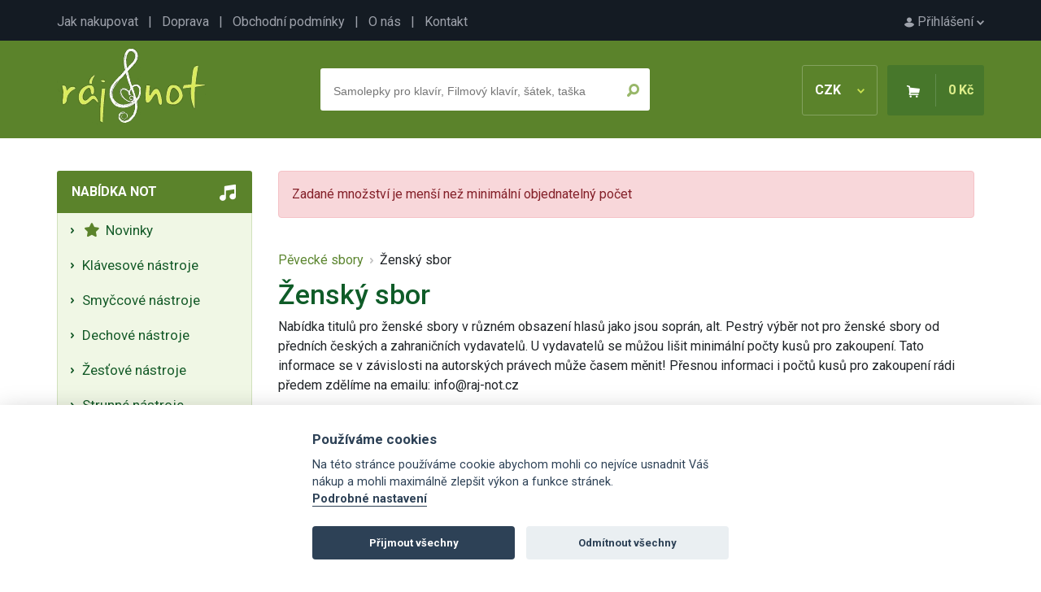

--- FILE ---
content_type: text/html; charset=UTF-8
request_url: https://www.raj-not.cz/pevecky-sbor-zensky-sbor/?buy=14688
body_size: 7572
content:

<!DOCTYPE html>
<html lang="cs">
<head>
	<title>Písně a skladby pro ženský sbor - Ráj-not.cz</title>
	<meta charset="utf-8" />
	<meta name="robots" content="index,follow" />
	<meta name="description" content="Nabídka písní a skladeb pro ženské sbory v různém obsazení hlasů jako jsou soprán, alt. Pestrý výběr not pro ženské sbory od předních českých a zahraničních vydavatelů. Noty, zpěvníky, akordy, noty pro školy, učebnice a jiné hudebniny se zaměřením na klasickou i populární hudbu." />
	<meta name="viewport" content="width=device-width, initial-scale=1.0">
	<meta name="author" content="SGS@alpaka.cz" />
	<link rel="shortcut icon" href="/grafika/favicon.png" />
 	<link href="https://fonts.googleapis.com/css?family=Roboto:400,500,700&amp;subset=latin-ext&display=swap" rel="stylesheet">
	<link rel="stylesheet" href="/css/bootstrap.min.css" type="text/css" />
	<link rel="stylesheet" href="/css/fontawesome.css" type="text/css" />
	<link rel="stylesheet" href="/css/layout.css?3" type="text/css" />
	<link rel="stylesheet" href="/css/component.css?3" type="text/css" />
	<link rel="stylesheet" href="/css/style.css?2" type="text/css" />
	<link rel="stylesheet" href="/css/cookieconsent.css?3" type="text/css" />
	<link rel="canonical" href="https://www.raj-not.cz/pevecky-sbor-zensky-sbor/" />
<script async src="https://www.googletagmanager.com/gtag/js?id=UA-109189910-1"></script>
<script>
  window.dataLayer = window.dataLayer || [];
  function gtag(){dataLayer.push(arguments);}
  gtag('js', new Date());
  gtag('config', 'UA-109189910-1');
</script>
<!-- Google tag (gtag.js) -->
<script async src="https://www.googletagmanager.com/gtag/js?id=G-JB2Z8MPSS1"></script>
<script>
  window.dataLayer = window.dataLayer || [];
  function gtag(){dataLayer.push(arguments);}
  gtag('js', new Date());

  gtag('config', 'G-JB2Z8MPSS1');
</script>


</head>
<body>
    <div id="top_line">
      <div id="top_line_content">
        <div id="top_line_account">
          <a href="/prihlaseni"><img src="/grafika/account.png" alt=""> Přihlášení <img src="/grafika/account_arrow.png"></a>
        </div>
        <div id="top_line_links">
          <a href="/jak-nakupovat">Jak nakupovat</a> &nbsp; | &nbsp;
          <a href="/doprava">Doprava</a> &nbsp; | &nbsp;
          <a href="/obchodni-podminky">Obchodní podmínky</a> &nbsp; | &nbsp;
          <a href="/o-nas">O nás</a> &nbsp; | &nbsp;
          <a href="/kontakt">Kontakt</a>
        </div>
      </div>
    </div>
		<header>
      <div id="header_content">
        <a href="/"><img src="/grafika/logo.png" id="header_logo" /></a>
        <div id="header_basket_box" class="unselectable">
          <div id="header_curr" onclick="show_curr_select();">
              CZK <img src="/grafika/curr_arrow.png" />
          </div>
          <div id="header_curr_select">
            <a href="/?change_cur=czk" rel="nofollow">CZK</a>
            <a href="/?change_cur=eur" rel="nofollow">EUR</a>
          </div>
          <div id="header_basket">
            <span><img src="/grafika/basket.png" class="d-none d-md-inline-block" /></span>
            <span id="header_basket_price">0 Kč</span>
          </div>
        </div>
        <div id="header_search_box" >
          <div id="header_search_box_content">
            <form action="/hledat.php" method="get" id="search_form">
              <input type="text" name="text" autocomplete="off" placeholder="Samolepky pro klavír, Filmový klavír, šátek, taška" id="header_search_text" />
              <input type="submit" name="ok" value="" id="header_search_button" />
            </form>
						<div id="whisper_area"></div>
          </div>
        </div>
      </div>
		</header>
		<div id="main">
      <div id="left_menu_mobile_trigger" onclick="show_mobile_menu();">
          <img src="/grafika/menu_trigger.png"> Nabídka not
      </div>
      <div id="left_menu">
        <div class="left_menu_box">
          <div class="left_menu_box_header mobile_hidden">Nabídka not</div>
          <div class="left_menu_box_content">
			<a class="left_menu_item" href="/nove-noty"><i class="fas fa-star"></i>&nbsp;  Novinky </a>
			<span class="left_menu_item pointer" onclick="category_open(2);"> Klávesové nástroje</span>
		<div class="category_box_1" id="category_box_2">
			 <a class="left_menu_item" href="/klavesove-nastroje-klavir-piano/"> Klavír - Piano </a>
			 <a class="left_menu_item" href="/klavesove-nastroje-klavesy-keyboard/"> Klávesy - Keyboard </a>
			 <a class="left_menu_item" href="/klavesove-nastroje-akordeon-harmonika/"> Akordeon - Harmonika </a>
			 <a class="left_menu_item" href="/klavesove-nastroje-cembalo/"> Cembalo </a>
			 <a class="left_menu_item" href="/klavesove-nastroje-varhany/"> Varhany - Organ </a>
			 <a class="left_menu_item" href="/heligonka/"> Heligónka </a>
		</div>
			<span class="left_menu_item pointer" onclick="category_open(7);"> Smyčcové nástroje</span>
		<div class="category_box_1" id="category_box_7">
			 <a class="left_menu_item" href="/smyccove-nastroje-housle/"> Housle </a>
			 <a class="left_menu_item" href="/smyccove-nastroje-viola/"> Viola </a>
			 <a class="left_menu_item" href="/smyccove-nastroje-violoncelo/"> Violoncello </a>
			 <a class="left_menu_item" href="/smyccove-nastroje-kontrabas/"> Kontrabas </a>
		</div>
			<span class="left_menu_item pointer" onclick="category_open(3);"> Dechové nástroje</span>
		<div class="category_box_1" id="category_box_3">
			 <a class="left_menu_item" href="/dechove-nastroje-zobcova-fletna/"> Sopránová zobcová flétna </a>
			 <a class="left_menu_item" href="/dechove-nastroje-altova-zobcova-fletna/"> Altová zobcová flétna </a>
			 <a class="left_menu_item" href="/dechove-nastroje-tenorova-zobcova-fletna/"> Tenorová zobcová flétna </a>
			 <a class="left_menu_item" href="/dechove-nastroje-basova-fletna/"> Basová zobcová flétna </a>
			 <a class="left_menu_item" href="/dechove-nastroje-foukaci-harmonika/"> Foukací harmonika </a>
			 <a class="left_menu_item" href="/dechove-nastroje-klarinet/"> Klarinet </a>
			 <a class="left_menu_item" href="/dechove-nastroje-irska-fletna/"> Irská flétna </a>
			 <a class="left_menu_item" href="/dechove-nastroje-pricna-fletna/"> Příčná flétna </a>
			 <a class="left_menu_item" href="/dechove-nastroje-sopran-saxofon/"> Soprán saxofon </a>
			 <a class="left_menu_item" href="/dechove-nastroje-altovy-saxofon/"> Altový saxofon </a>
			 <a class="left_menu_item" href="/dechove-nastroje-saxofon-tenor/"> Tenor saxofon </a>
			 <a class="left_menu_item" href="/dechove-nastroje-hoboj/"> Hoboj </a>
			 <a class="left_menu_item" href="/dechove-nastroje-fagot/"> Fagot </a>
			 <a class="left_menu_item" href="/dechove-nastroje-panova-fletna/"> Panova flétna </a>
			 <a class="left_menu_item" href="/dechove-nastroje-pikola/"> Pikola </a>
			 <a class="left_menu_item" href="/ocarina/"> Ocarina </a>
		</div>
			<span class="left_menu_item pointer" onclick="category_open(24);"> Žesťové nástroje</span>
		<div class="category_box_1" id="category_box_24">
			 <a class="left_menu_item" href="/zestove-nastroje-trubka/"> Trubka </a>
			 <a class="left_menu_item" href="/zestove-nastroje-kridlovka/"> Křídlovka </a>
			 <a class="left_menu_item" href="/zestove-nastroje-trombon/"> Trombon - Pozoun </a>
			 <a class="left_menu_item" href="/zestove-nastroje-lesni-roh/"> Lesní roh </a>
			 <a class="left_menu_item" href="/zestove-nastroje-tuba/"> Tuba </a>
			 <a class="left_menu_item" href="/eufonium/"> Baryton - Eufonium </a>
		</div>
			<span class="left_menu_item pointer" onclick="category_open(13);"> Strunné nástroje</span>
		<div class="category_box_1" id="category_box_13">
			 <a class="left_menu_item" href="/strunne-nastroje-elektricka-kytara/"> Elektrická kytara </a>
			 <a class="left_menu_item" href="/strunne-nastroje-kytara/"> Klasická kytara </a>
			 <a class="left_menu_item" href="/strunne-nastroje-basova-kytara/"> Basová kytara </a>
			 <a class="left_menu_item" href="/strunne-nastroje-nastroje-cimbal/"> Cimbál </a>
			 <a class="left_menu_item" href="/strunne-nastroje-banjo-dobro-steel/"> Banjo, Dobro, Steel </a>
			 <a class="left_menu_item" href="/strunne-nastroje-harfa/"> Harfa </a>
			 <a class="left_menu_item" href="/strunne-nastroje-mandolina-balalajka/"> Mandolína, Balalajka </a>
			 <a class="left_menu_item" href="/strunne-nastroje-ukulele/"> Ukulele </a>
			 <a class="left_menu_item" href="/strunne-nastroje-jazzova-kytara/"> Jazzová kytara </a>
			 <a class="left_menu_item" href="/kalimba/"> Kalimba </a>
		</div>
			<span class="left_menu_item pointer" onclick="category_open(4);"> Bicí nástroje</span>
		<div class="category_box_1" id="category_box_4">
			 <a class="left_menu_item" href="/bici-souprava/"> Bicí souprava </a>
			 <a class="left_menu_item" href="/bici-nastroje-melodicke/"> Melodické bicí nástroje </a>
			 <a class="left_menu_item" href="/bici-nastroje-perkuse/"> Perkuse </a>
			 <a class="left_menu_item" href="/bici-nastroje-prislusenstvi/"> Příslušenství </a>
		</div>
			<span class="left_menu_item pointer" onclick="category_open(47);"> Zpěv a zpěvníky</span>
		<div class="category_box_1" id="category_box_47">
			 <a class="left_menu_item" href="/zpev-a-zpevniky-zpev-a-klavir/"> Zpěv a klavír </a>
			 <a class="left_menu_item" href="/zpev-a-zpevniky-ucebnice-zpevu/"> Učebnice zpěvu </a>
			 <a class="left_menu_item" href="/zpev-a-zpevniky-zenske-hlasy/"> Ženské hlasy </a>
			 <a class="left_menu_item" href="/zpev-a-zpevniky-klasicka-hudba-pro-zpev/"> Klasická hudba pro zpěv </a>
			 <a class="left_menu_item" href="/zpev-a-zpevniky-muzske-hlasy/"> Mužské hlasy </a>
			 <a class="left_menu_item" href="/zpev-a-zpevniky-ceske-zpevniky/"> České zpěvníky </a>
			 <a class="left_menu_item" href="/zpev-a-zpevniky-zahranicni-zpevniky/"> Zahraniční zpěvníky </a>
			 <a class="left_menu_item" href="/sesit-s-audio-online/"> Sešit s Audio Online </a>
		</div>
			<a class="left_menu_item" href="/pevecke-sbory/">  Pěvecké sbory</a>
		<div class="category_box_1 category_opened" id="category_box_72">
			 <a class="left_menu_item" href="/pevecke-sbory-muzsky-sbor/"> Mužský sbor </a>
			 <a class="left_menu_item" href="/pevecke-sbory-smiseny-sbor/"> Smíšený sbor </a>
			 <a class="left_menu_item" href="/pevecky-sbor-zensky-sbor/"> <u><b>Ženský sbor</b></u></a>
			 <a class="left_menu_item" href="/pevecke-sbory-detsky-sbor/"> Dětský sbor </a>
			 <a class="left_menu_item" href="/sbor-vocal-part-mix/"> Vocal - Part Mix </a>
			 <a class="left_menu_item" href="/pevecke-sbory-prislusenstvi/"> Příslušenství </a>
		</div>
			<span class="left_menu_item pointer" onclick="category_open(627);"> Hudební nauka</span>
		<div class="category_box_1" id="category_box_627">
			 <a class="left_menu_item" href="/hudebni-nauka-ucebnice-hudebni-nauky/"> Učebnice hudební nauky </a>
			 <a class="left_menu_item" href="/hudebni-nauka-notove-sesity-tuzky-pera/"> Notové sešity, tužky, pera </a>
			 <a class="left_menu_item" href="/hudebni-nauka-zpevniky-ceske-zpevniky/"> Zpěvníky do hudební nauky </a>
			 <a class="left_menu_item" href="/hudebni-nauka-papirnictvi-pro-hudebni-nauku/"> Papírenské zboží </a>
			 <a class="left_menu_item" href="/hry-do-hn/"> Hry do HN </a>
			 <a class="left_menu_item" href="/hudebni-nauka-knihy-o-hudbe/"> Knihy o hudbě </a>
			 <a class="left_menu_item" href="/drobne-nastroje/"> Drobné nástroje </a>
		</div>
			<span class="left_menu_item pointer" onclick="category_open(429);"> Hudební dárky</span>
		<div class="category_box_1" id="category_box_429">
			 <a class="left_menu_item" href="/darky-pro-klaviristy/"> Dárky pro klavíristy </a>
			 <a class="left_menu_item" href="/darky-pro-ucitele/"> Dárky pro učitele </a>
			 <a class="left_menu_item" href="/darky-pro-fletnisty/"> Dárky pro flétnisty </a>
			 <a class="left_menu_item" href="/darky-pro-houslisty/"> Dárky pro houslisty </a>
			 <a class="left_menu_item" href="/darky-pro-kytaristy/"> Dárky pro kytaristy </a>
			 <a class="left_menu_item" href="/darky-pro-zeste/"> Dárky pro žestě </a>
			 <a class="left_menu_item" href="/darky-pro-akordeonisty/"> Dárky pro akordeonisty </a>
			 <a class="left_menu_item" href="/darky-pro-saxofonisty/"> Dárky pro saxofonisty </a>
			 <a class="left_menu_item" href="/darky-pro-violoncello/"> Dárky pro violoncello </a>
			 <a class="left_menu_item" href="/darky-pro-hrace-na-bici/"> Dárky pro hráče na bicí </a>
			 <a class="left_menu_item" href="/darky-pro-klarinetisty/"> Dárky pro klarinetisty </a>
			 <a class="left_menu_item" href="/hudebni-darky-drobne-darky/"> Drobné dárky </a>
			 <a class="left_menu_item" href="/darkove-balicky/"> Dárkové balíčky </a>
			 <a class="left_menu_item" href="/hudebni-darky-hraci-strojky/"> Hrací strojky </a>
			 <a class="left_menu_item" href="/hudebni-darky-darky-textilni-hudebni-zbozi/"> Textilní zboží </a>
			 <a class="left_menu_item" href="/hudebni-darky-bizuterie/"> Bižuterie </a>
			 <a class="left_menu_item" href="/drobne-hudebni-darky-tuzky-gumy-pera-pravitka/"> Tužky, gumy, pera, pravítka </a>
			 <a class="left_menu_item" href="/hudebni-darky-pohary-a-medaile/"> Poháry a 	medaile </a>
			 <a class="left_menu_item" href="/balet-a-malba/"> Balet a malba </a>
			 <a class="left_menu_item" href="/hudebni-darky-tasky-na-noty-obaly/"> Tašky, obaly, pouzdra </a>
			 <a class="left_menu_item" href="/hudebni-darky-papirenske-zbozi/"> Papírenské zboží </a>
			 <a class="left_menu_item" href="/darky-drobnosti-darkove-poukazy/"> Dárkové poukazy </a>
			 <a class="left_menu_item" href="/hudebni-darky-hrnky-talirky-sklenice/"> Hrnky, talířky, sklenice </a>
			 <a class="left_menu_item" href="/hudebni-darky-hry-a-hracky/"> Hry a stavebnice </a>
			 <a class="left_menu_item" href="/hudebni-darky-hudebni-vanocni-darky/"> Hudební vánoční dárky </a>
			 <a class="left_menu_item" href="/hudebni-darky-darky-knihy-cd-dvd/"> Knihy, CD, DVD </a>
			 <a class="left_menu_item" href="/vanocni-ozdoby/"> Vánoční ozdoby </a>
		</div>
			<span class="left_menu_item pointer" onclick="category_open(57);"> Orchestr a soubory</span>
		<div class="category_box_1" id="category_box_57">
			 <a class="left_menu_item" href="/orchestr-velky-orchestr/"> Pro orchestr (partitura a party) </a>
			 <a class="left_menu_item" href="/orchestr-a-soubory-big-band-concert-band/"> Big Band & Concert Band </a>
			 <a class="left_menu_item" href="/orchestr-a-soubory-military-band/"> Military Band </a>
			 <a class="left_menu_item" href="/orchestr-a-soubory-jazz-band/"> Jazz Band </a>
			 <a class="left_menu_item" href="/orchestr-a-soubory-string-orchestra/"> String Orchestra </a>
			 <a class="left_menu_item" href="/orchestr-a-soubory-sbor-mse-a-partitury/"> Mše a partitury </a>
			 <a class="left_menu_item" href="/orchestr-a-soubory-studijni-partitury/"> Scores partitury </a>
			 <a class="left_menu_item" href="/orchestr-a-soubory-soubory/"> Soubory </a>
			 <a class="left_menu_item" href="/sbor-sbor-a-orchestr/"> Sbor a orchestr </a>
		</div>
			<a class="left_menu_item" href="/doprodej-posledni-kusy/"><i class="fas fa-percent"></i>&nbsp; Slevy a doprodeje </a>
          </div>
        </div>
        <div id="left_action_box">
        <div id="left_action_text_box">
					<img src="/grafika/close.png" class="order_info_text_close" onclick="right_text_hide();" />
        <div id="left_action_box_content">
				</div>
				</div>
				</div>
        <div class="left_menu_box mobile_hidden">
          <div class="left_menu_box_header">Důležité</div>
          <div class="left_menu_box_content">
            <div class="left_menu_box_padding">
              Máte jakýkoliv problém? Napište nebo zavolejte nám
              <div class="mt-3 text-center">
							<i class="fas fa-phone d-block mb-1"></i>
              +420 777 703 088
							<i class="fas fa-envelope d-block mb-1 mt-4"></i>
              <a href="mailto:info@raj-not.cz">info@raj-not.cz</a>
							<i class="fas fa-shipping-fast d-block mb-1 mt-4"></i>
							Doprava zdarma od 1500 Kč
							<i class="fab fa-itunes-note d-block mb-1 mt-4"></i>
							Přes 14 tisíc produktů
							<i class="far fa-credit-card d-block mb-1 mt-4"></i>
							Platba online, převodem i dobírkou
            </div>
            </div>
          </div>
        </div>
        <div class="left_menu_box mobile_hidden">
          <div class="left_menu_box_header">Newsletter</div>
          <div class="left_menu_box_content">
            <div class="left_menu_box_padding text-center">
              Přidejte se k<br />
<h5 class="mt-2 mb-2 pb-0">6 131 milovníkům hudby</h5> a získejte pravidelné tipy na nové noty a akční nabídky
              <div class="mt-3 text-center">
<form action="/pevecky-sbor-zensky-sbor/?buy=14688" method="post" enctype="multipart/form-data">
<div>
		<div class="form-floating mb-3">
			<input type="hidden" name="ver_newsletter" class="ver_newsletter" value="" />
			<input type="email" name="newsletter_mail" class="form-control" id="floatingInput" placeholder="Váš e-mail">
			<label for="floatingInput">Váš e-mail</label>
		</div>
		<input type="submit" class="btn btn_primary" name="newsletter_ok" value="Chci přihlásit odběr" />
</div>
</form>
            </div>
            </div>
          </div>
        </div>
        <div class="left_menu_box mobile_hidden">
          <div class="left_menu_box_header">TOP autoři</div>
          <div class="left_menu_box_content">
            <div class="left_menu_box_padding">
1. <a href="/autor/wolfgang-amadeus-mozart" class="mb-1 d-inline-block">W. Amadeus Mozart</a><br />
2. <a href="/autor/johann-sebastian-bach" class="mb-1 d-inline-block">Johann Sebastian Bach</a><br />
3. <a href="/autor/antonin-dvorak" class="mb-1 d-inline-block">Antonín Dvořák</a><br />
4. <a href="/autor/ludwig-van-beethoven" class="mb-1 d-inline-block">Ludwig van Beethoven</a><br />
5. <a href="/autor/john-williams" class="mb-1 d-inline-block">John Williams</a><br />
7. <a href="/autor/franz-schubert" class="mb-1 d-inline-block">Franz Schubert</a><br />
8. <a href="/autor/bohuslav-martinu" class="mb-1 d-inline-block">Bohuslav Martinů</a><br />
9. <a href="/autor/frederic-chopin" class="mb-1 d-inline-block">Frédéric Chopin</a><br />
10. <a href="/autor/leos-janacek" class="mb-1 d-inline-block">Leoš Janáček</a><br />
11. <a href="/autor/bedrich-smetana" class="mb-1 d-inline-block">Bedřich Smetana</a><br />
12. <a href="/autor/antonio-vivaldi" class="mb-1 d-inline-block">Antonio Vivaldi</a><br />
13. <a href="/autor/abba" class="mb-1 d-inline-block">Abba</a><br />
14. <a href="/autor/the-beatles" class="mb-1 d-inline-block">The Beatles</a><br />
15. <a href="/autor/ludovico-einaudi" class="mb-1 d-inline-block">Ludovico Einaudi</a><br />
           	 </div>
            </div>
          </div>
        <div class="left_menu_box mobile_hidden">
          <div class="left_menu_box_header">Začínáte s hraním?</div>
          <div class="left_menu_box_content">
            <div class="left_menu_box_padding">
				<ul class="ps-2 mb-0">
					<li class="ps-0"><a href="/jak-se-naucit-hrat-na-kytaru" class="mb-1 d-inline-block">Jak se naučit na kytaru?</a></li>
					<li class="ps-0"><a href="/jak-se-naucit-hrat-na-klavir" class="mb-1 d-inline-block">Jak se naučit na klavír?</a></li>
					<li class="ps-0"><a href="/jak-se-naucit-hrat-na-housle" class="mb-1 d-inline-block">Jak se naučit na housle?</a></li>
					<li class="ps-0"><a href="/jak-se-naucit-hrat-na-fletnu" class="mb-1 d-inline-block">Jak se naučit na flétnu?</a></li>
				</ul>
           	 </div>
            </div>
          </div>
        <div id="left_menu_fb_box" class="mobile_hidden">
          <a href="https://www.facebook.com/rajnot/" target="_blank">Najdete nás na Facebooku!</a>
        </div>
      </div>
      <div id="content" class="container">
    <div class="alert alert-danger">Zadané množství je menší než minimální objednatelný počet</div>
    <br />
<div id="category_crumbs"><a href="/pevecke-sbory/">Pěvecké sbory</a> &nbsp;<img src="/grafika/arrow_breakcrumb.png" alt="" /> &nbsp;Ženský sbor
</div>
<h1>Ženský sbor</h1>Nabídka titulů pro ženské sbory v různém obsazení hlasů jako jsou soprán, alt. Pestrý výběr not pro ženské sbory od předních českých a zahraničních vydavatelů. U vydavatelů se můžou lišit minimální počty kusů pro zakoupení. Tato informace se v závislosti na autorských právech může časem měnit! Přesnou informaci i počtů kusů pro zakoupení rádi předem zdělíme na emailu: info@raj-not.cz<br /><br />
<b>Podkategorie:</b><br />
<div class="row mt-1 mb-4">
<div class="col-12 col-sm-6 col-lg-4 mb-2">
		<a href="/pevecky-sbor-zensky-sbor-sa/" class="category_subcategories_box">SA</a>
</div>
<div class="col-12 col-sm-6 col-lg-4 mb-2">
		<a href="/pevecky-sbor-zensky-sbor-ssa/" class="category_subcategories_box">SSA</a>
</div>
<div class="col-12 col-sm-6 col-lg-4 mb-2">
		<a href="/pevecky-sbor-zensky-sbor-ssaa/" class="category_subcategories_box">SSAA</a>
</div>
</div>
<h3 class="mb-4 mt-2">Nejprodávanější</h3>
<div class="category_most_box">
	<div class="">
		<div class="category_most_box_order">1.</div>
	</div>
	<div class="">
		<a href="/otvirani-studanek-bohuslav-martinu-703/"><img src="/products/703_tn.jpg" /></a>
	</div>
	<div class="ps-3">
		<a href="/otvirani-studanek-bohuslav-martinu-703/">Otvírání studánek - Bohuslav Martinů</a>
	</div>
	<div class="text-end">
		<b>322 Kč</b>
	</div>
</div>
<div class="category_most_box">
	<div class="">
		<div class="category_most_box_order">2.</div>
	</div>
	<div class="">
		<a href="/christmas-for-female-voices-sbirka-vanocnich-melodii-v-uprave-pro-sa-4246/"><img src="/products/4246_tn.jpg" /></a>
	</div>
	<div class="ps-3">
		<a href="/christmas-for-female-voices-sbirka-vanocnich-melodii-v-uprave-pro-sa-4246/">Christmas for female voices - sbírka vánočních melodií v úpravě pro SA</a>
	</div>
	<div class="text-end">
		<b>586 Kč</b>
	</div>
</div>
<div class="category_most_box">
	<div class="">
		<div class="category_most_box_order">3.</div>
	</div>
	<div class="">
		<a href="/adiemus-2-cantata-mundi-by-karl-jenkins-vocal-score-for-chorus-ssa-piano-recorder-15124/"><img src="/products/15124_tn.jpg" /></a>
	</div>
	<div class="ps-3">
		<a href="/adiemus-2-cantata-mundi-by-karl-jenkins-vocal-score-for-chorus-ssa-piano-recorder-15124/">ADIEMUS 2 - CANTATA MUNDI by Karl Jenkins - vocal score for chorus (SSA) + piano (+ recorder)</a>
	</div>
	<div class="text-end">
		<b>431 Kč</b>
	</div>
</div>
<br /><br />
<ul class="nav nav-tabs mb-2 mt-3">
  <li class="nav-item">
    <a class="nav-link active" href="?">Novinky</a>
  </li>
  <li class="nav-item">
    <a class="nav-link " href="?ord=name">Abecedně</a>
  </li>
  <li class="nav-item">
    <a class="nav-link " href="?ord=most">Nejprodávanější</a>
  </li>
</ul>
<br />
<div class="center">
<form action="/pevecky-sbor-zensky-sbor/?buy=14688" method="post" enctype="multipart/form-data">
<div>
<input type="hidden" name="only_store_change" id="only_store_change" value="1" />
<input type="checkbox" name="only_store" id="only_store" onChange="this.form.submit();"  />
<label for="only_store"> Pouze produkty skladem </label><br />
</div>
</form>
<br />
<div class="paging">
        <span class="pagging_item pagging_item_active round">1</span> 
        <a href="?paging=2" class="pagging_item round">2</a> 
        <a href="?paging=3" class="pagging_item round">3</a> 
        <a href="?paging=4" class="pagging_item round">4</a> 
        <a href="?paging=5" class="pagging_item round">5</a> 
 | 
<form action="" id="pages_form" method="post" class="inline">
<select name="paging" onchange="javascript:self.document.forms['pages_form'].submit();" >
<option value="1" selected="selected">1</option>
<option value="2" >2</option>
<option value="3" >3</option>
<option value="4" >4</option>
<option value="5" >5</option>
</select>
</form>
          </div>
<br />
</div>
          <div class="item">
	          <div class="item_photo">
							<a href="/adiemus-2-cantata-mundi-by-karl-jenkins-vocal-score-for-chorus-ssa-piano-recorder-15124/"><img src="/products/15124_tn.jpg" alt="ADIEMUS 2 - CANTATA MUNDI by Karl Jenkins - vocal score for chorus (SSA) + piano (+ recorder)" /></a>
						</div>
						<div class="item_name">
							<a href="/adiemus-2-cantata-mundi-by-karl-jenkins-vocal-score-for-chorus-ssa-piano-recorder-15124/" class="item_link">ADIEMUS 2 - CANTATA MUNDI by Karl Jenkins - vocal score for chorus (SSA) + piano (+ recorder)</a>
						</div>
            <div class="item_price">
							431 Kč</div>
            <form action="/pevecky-sbor-zensky-sbor/?buy=14688" method="post">
              <input type="hidden" name="buy" value="15124" />
              <input type="submit" name="" value="Koupit" class="button_buy" />
            </form>
          </div>
          <div class="item">
	          <div class="item_photo">
							<a href="/two-renaissance-chorals-adoramus-te-ave-maria-ssa-a-cappella-15044/"><img src="/products/15044_tn.jpg" alt="Two Renaissance Chorals Adoramus Te - Ave Maria - SSA, a cappella" /></a>
						</div>
						<div class="item_name">
							<a href="/two-renaissance-chorals-adoramus-te-ave-maria-ssa-a-cappella-15044/" class="item_link">Two Renaissance Chorals Adoramus Te - Ave Maria - SSA, a cappella</a>
						</div>
            <div class="item_price">
							61 Kč</div>
            <form action="/pevecky-sbor-zensky-sbor/?buy=14688" method="post">
              <input type="hidden" name="buy" value="15044" />
              <input type="submit" name="" value="Koupit" class="button_buy" />
            </form>
          </div>
          <div class="item">
	          <div class="item_photo">
							<a href="/somethings-gotta-give-ssa*-piano-chords-14688/"><img src="/products/14688_tn.jpg" alt="Something´s Gotta Give  /  SSA* + piano/chords" /></a>
						</div>
						<div class="item_name">
							<a href="/somethings-gotta-give-ssa*-piano-chords-14688/" class="item_link">Something´s Gotta Give  /  SSA* + piano/chords</a>
						</div>
            <div class="item_price">
							67 Kč</div>
            <form action="/pevecky-sbor-zensky-sbor/?buy=14688" method="post">
              <input type="hidden" name="buy" value="14688" />
              <input type="submit" name="" value="Koupit" class="button_buy" />
            </form>
          </div>
          <div class="item">
	          <div class="item_photo">
							<a href="/youd-be-so-nice-to-come-home-to-ssa*-klavir-akordy-14687/"><img src="/products/14687_tn.jpg" alt="You´d Be So Nice To Come Home To / SSA* + klavír/akordy" /></a>
						</div>
						<div class="item_name">
							<a href="/youd-be-so-nice-to-come-home-to-ssa*-klavir-akordy-14687/" class="item_link">You´d Be So Nice To Come Home To / SSA* + klavír/akordy</a>
						</div>
            <div class="item_price">
							67 Kč</div>
            <form action="/pevecky-sbor-zensky-sbor/?buy=14688" method="post">
              <input type="hidden" name="buy" value="14687" />
              <input type="submit" name="" value="Koupit" class="button_buy" />
            </form>
          </div>
          <div class="item">
	          <div class="item_photo">
							<a href="/summer-wind-ssa*-piano-chords-14685/"><img src="/products/14685_tn.jpg" alt="Summer Wind  /  SSA* + piano/chords" /></a>
						</div>
						<div class="item_name">
							<a href="/summer-wind-ssa*-piano-chords-14685/" class="item_link">Summer Wind  /  SSA* + piano/chords</a>
						</div>
            <div class="item_price">
							77 Kč</div>
            <form action="/pevecky-sbor-zensky-sbor/?buy=14688" method="post">
              <input type="hidden" name="buy" value="14685" />
              <input type="submit" name="" value="Koupit" class="button_buy" />
            </form>
          </div>
          <div class="item">
	          <div class="item_photo">
							<a href="/pevecke-sbory/gloria-rv-589-arrangement-for-choir-ssaa-vivaldi-antonio-14067/"><img src="/products/14067_tn.jpg" alt="Gloria RV 589  Arrangement for Choir SSAA - Vivaldi, Antonio" /></a>
						</div>
						<div class="item_name">
							<a href="/pevecke-sbory/gloria-rv-589-arrangement-for-choir-ssaa-vivaldi-antonio-14067/" class="item_link">Gloria RV 589  Arrangement for Choir SSAA - Vivaldi, Antonio</a>
						</div>
            <div class="item_price">
							201 Kč</div>
            <form action="/pevecky-sbor-zensky-sbor/?buy=14688" method="post">
              <input type="hidden" name="buy" value="14067" />
              <input type="submit" name="" value="Koupit" class="button_buy" />
            </form>
          </div>
          <div class="item">
	          <div class="item_photo">
							<a href="/gloria-rv-589-usporadani-pro-sbor-ssaa-a-klavir-14066/"><img src="/products/14066_1_tn.jpg" alt="Gloria RV 589 - Uspořádání pro sbor SSAA a klavír" /></a>
						</div>
						<div class="item_name">
							<a href="/gloria-rv-589-usporadani-pro-sbor-ssaa-a-klavir-14066/" class="item_link">Gloria RV 589 - Uspořádání pro sbor SSAA a klavír</a>
						</div>
            <div class="item_price">
							397 Kč</div>
            <form action="/pevecky-sbor-zensky-sbor/?buy=14688" method="post">
              <input type="hidden" name="buy" value="14066" />
              <input type="submit" name="" value="Koupit" class="button_buy" />
            </form>
          </div>
          <div class="item">
	          <div class="item_photo">
							<a href="/the-novello-youth-chorals-favourite-pops-ssa-13728/"><img src="/products/13728_tn.jpg" alt="The Novello Youth Chorals: Favourite Pops (SSA)" /></a>
						</div>
						<div class="item_name">
							<a href="/the-novello-youth-chorals-favourite-pops-ssa-13728/" class="item_link">The Novello Youth Chorals: Favourite Pops (SSA)</a>
						</div>
            <div class="item_price">
							355 Kč</div>
            <form action="/pevecky-sbor-zensky-sbor/?buy=14688" method="post">
              <input type="hidden" name="buy" value="13728" />
              <input type="submit" name="" value="Koupit" class="button_buy" />
            </form>
          </div>
          <div class="item">
	          <div class="item_photo">
							<a href="/the-novello-youth-chorals-classic-soul-ssa-13727/"><img src="/products/13727_tn.jpg" alt="The Novello Youth Chorals: Classic Soul (SSA)" /></a>
						</div>
						<div class="item_name">
							<a href="/the-novello-youth-chorals-classic-soul-ssa-13727/" class="item_link">The Novello Youth Chorals: Classic Soul (SSA)</a>
						</div>
            <div class="item_price">
							355 Kč</div>
            <form action="/pevecky-sbor-zensky-sbor/?buy=14688" method="post">
              <input type="hidden" name="buy" value="13727" />
              <input type="submit" name="" value="Koupit" class="button_buy" />
            </form>
          </div>
          <div class="item">
	          <div class="item_photo">
							<a href="/the-novello-youth-chorals-christmas-classics-ssa-13725/"><img src="/products/13725_tn.jpg" alt="The Novello Youth Chorals: Christmas Classics (SSA)" /></a>
						</div>
						<div class="item_name">
							<a href="/the-novello-youth-chorals-christmas-classics-ssa-13725/" class="item_link">The Novello Youth Chorals: Christmas Classics (SSA)</a>
						</div>
            <div class="item_price">
							355 Kč</div>
            <form action="/pevecky-sbor-zensky-sbor/?buy=14688" method="post">
              <input type="hidden" name="buy" value="13725" />
              <input type="submit" name="" value="Koupit" class="button_buy" />
            </form>
          </div>
          <div class="item">
	          <div class="item_photo">
							<a href="/the-novello-youth-chorals-five-pop-ballads-ssa-13723/"><img src="/products/13723_tn.jpg" alt="The Novello Youth Chorals: Five Pop Ballads (SSA)" /></a>
						</div>
						<div class="item_name">
							<a href="/the-novello-youth-chorals-five-pop-ballads-ssa-13723/" class="item_link">The Novello Youth Chorals: Five Pop Ballads (SSA)</a>
						</div>
            <div class="item_price">
							355 Kč</div>
            <form action="/pevecky-sbor-zensky-sbor/?buy=14688" method="post">
              <input type="hidden" name="buy" value="13723" />
              <input type="submit" name="" value="Koupit" class="button_buy" />
            </form>
          </div>
          <div class="item">
	          <div class="item_photo">
							<a href="/the-novello-youth-chorals-jazz-classics-ssa-13722/"><img src="/products/13722_tn.jpg" alt="The Novello Youth Chorals: Jazz Classics (SSA)" /></a>
						</div>
						<div class="item_name">
							<a href="/the-novello-youth-chorals-jazz-classics-ssa-13722/" class="item_link">The Novello Youth Chorals: Jazz Classics (SSA)</a>
						</div>
            <div class="item_price">
							355 Kč</div>
            <form action="/pevecky-sbor-zensky-sbor/?buy=14688" method="post">
              <input type="hidden" name="buy" value="13722" />
              <input type="submit" name="" value="Koupit" class="button_buy" />
            </form>
          </div>
          <div class="item">
	          <div class="item_photo">
							<a href="/the-novello-youth-chorals-five-abba-hits-ssa-13720/"><img src="/products/13720_tn.jpg" alt="The Novello Youth Chorals: Five Abba Hits (SSA)" /></a>
						</div>
						<div class="item_name">
							<a href="/the-novello-youth-chorals-five-abba-hits-ssa-13720/" class="item_link">The Novello Youth Chorals: Five Abba Hits (SSA)</a>
						</div>
            <div class="item_price">
							355 Kč</div>
            <form action="/pevecky-sbor-zensky-sbor/?buy=14688" method="post">
              <input type="hidden" name="buy" value="13720" />
              <input type="submit" name="" value="Koupit" class="button_buy" />
            </form>
          </div>
          <div class="item">
	          <div class="item_photo">
							<a href="/the-novello-youth-chorals-favourite-gospels-ssa-13719/"><img src="/products/13719_tn.jpg" alt="The Novello Youth Chorals: Favourite Gospels (SSA)" /></a>
						</div>
						<div class="item_name">
							<a href="/the-novello-youth-chorals-favourite-gospels-ssa-13719/" class="item_link">The Novello Youth Chorals: Favourite Gospels (SSA)</a>
						</div>
            <div class="item_price">
							355 Kč</div>
            <form action="/pevecky-sbor-zensky-sbor/?buy=14688" method="post">
              <input type="hidden" name="buy" value="13719" />
              <input type="submit" name="" value="Koupit" class="button_buy" />
            </form>
          </div>
          <div class="item">
	          <div class="item_photo">
							<a href="/the-novello-youth-chorals-christmas-hits-ssa-13718/"><img src="/products/13718_tn.jpg" alt="The Novello Youth Chorals: Christmas Hits (SSA)" /></a>
						</div>
						<div class="item_name">
							<a href="/the-novello-youth-chorals-christmas-hits-ssa-13718/" class="item_link">The Novello Youth Chorals: Christmas Hits (SSA)</a>
						</div>
            <div class="item_price">
							355 Kč</div>
            <form action="/pevecky-sbor-zensky-sbor/?buy=14688" method="post">
              <input type="hidden" name="buy" value="13718" />
              <input type="submit" name="" value="Koupit" class="button_buy" />
            </form>
          </div>
          <div class="item">
	          <div class="item_photo">
							<a href="/the-novello-youth-chorals-choral-anthology-ssa-13716/"><img src="/products/13716_tn.jpg" alt="The Novello Youth Chorals: Choral Anthology (SSA)" /></a>
						</div>
						<div class="item_name">
							<a href="/the-novello-youth-chorals-choral-anthology-ssa-13716/" class="item_link">The Novello Youth Chorals: Choral Anthology (SSA)</a>
						</div>
            <div class="item_price">
							461 Kč</div>
            <form action="/pevecky-sbor-zensky-sbor/?buy=14688" method="post">
              <input type="hidden" name="buy" value="13716" />
              <input type="submit" name="" value="Koupit" class="button_buy" />
            </form>
          </div>
          <div class="item">
	          <div class="item_photo">
							<a href="/les-choristes-piano-chant-choeurs-et-paroles-soprano-solo-ssa-piano-accompaniment-13591/"><img src="/products/13591_tn.jpg" alt="Les Choristes: Piano, Chant (Choeurs) Et Paroles - Soprano Solo, SSA, Piano Accompaniment" /></a>
						</div>
						<div class="item_name">
							<a href="/les-choristes-piano-chant-choeurs-et-paroles-soprano-solo-ssa-piano-accompaniment-13591/" class="item_link">Les Choristes: Piano, Chant (Choeurs) Et Paroles - Soprano Solo, SSA, Piano Accompaniment</a>
						</div>
            <div class="item_price">
							801 Kč</div>
            <form action="/pevecky-sbor-zensky-sbor/?buy=14688" method="post">
              <input type="hidden" name="buy" value="13591" />
              <input type="submit" name="" value="Koupit" class="button_buy" />
            </form>
          </div>
          <div class="item">
	          <div class="item_photo">
							<a href="/stanley-myers-he-was-beautiful-cavatina-novello-ladies-barbershop-ssaa-13453/"><img src="/products/13453_tn.jpg" alt="Stanley Myers: He Was Beautiful - Cavatina (Novello Ladies Barbershop) - SSAA" /></a>
						</div>
						<div class="item_name">
							<a href="/stanley-myers-he-was-beautiful-cavatina-novello-ladies-barbershop-ssaa-13453/" class="item_link">Stanley Myers: He Was Beautiful - Cavatina (Novello Ladies Barbershop) - SSAA</a>
						</div>
            <div class="item_price">
							111 Kč</div>
            <form action="/pevecky-sbor-zensky-sbor/?buy=14688" method="post">
              <input type="hidden" name="buy" value="13453" />
              <input type="submit" name="" value="Koupit" class="button_buy" />
            </form>
          </div>
          <div class="item">
	          <div class="item_photo">
							<a href="/cantate-domino-2part-ssa*-piano-13237/"><img src="/products/13237_tn.jpg" alt="Cantate Domino / 2-PART (SSA)*+ piano" /></a>
						</div>
						<div class="item_name">
							<a href="/cantate-domino-2part-ssa*-piano-13237/" class="item_link">Cantate Domino / 2-PART (SSA)*+ piano</a>
						</div>
            <div class="item_price">
							76 Kč</div>
            <form action="/pevecky-sbor-zensky-sbor/?buy=14688" method="post">
              <input type="hidden" name="buy" value="13237" />
              <input type="submit" name="" value="Koupit" class="button_buy" />
            </form>
          </div>
          <div class="item">
	          <div class="item_photo">
							<a href="/on-a-slow-boat-to-china-ssa*-klavir-akordy-13038/"><img src="/products/13038_tn.jpg" alt="On a Slow Boat to China / SSA* + klavír/akordy" /></a>
						</div>
						<div class="item_name">
							<a href="/on-a-slow-boat-to-china-ssa*-klavir-akordy-13038/" class="item_link">On a Slow Boat to China / SSA* + klavír/akordy</a>
						</div>
            <div class="item_price">
							37 Kč</div>
            <form action="/pevecky-sbor-zensky-sbor/?buy=14688" method="post">
              <input type="hidden" name="buy" value="13038" />
              <input type="submit" name="" value="Koupit" class="button_buy" />
            </form>
          </div>
<div class="center">
<div class="paging">
        <span class="pagging_item pagging_item_active round">1</span> 
        <a href="?paging=2" class="pagging_item round">2</a> 
        <a href="?paging=3" class="pagging_item round">3</a> 
        <a href="?paging=4" class="pagging_item round">4</a> 
        <a href="?paging=5" class="pagging_item round">5</a> 
 | 
<form action="" id="pages_form" method="post" class="inline">
<select name="paging" onchange="javascript:self.document.forms['pages_form'].submit();" >
<option value="1" selected="selected">1</option>
<option value="2" >2</option>
<option value="3" >3</option>
<option value="4" >4</option>
<option value="5" >5</option>
</select>
</form>
          </div>
</div>
<br /><br />
      </div>
    <div class="clear"></div>
		</div>
    <div class="clear"></div>
		<footer>
			<div id="footer_content">
        <div class="footer_block">
          <h3>Ráj not</h3>
          <ul>
            <li><a href="/jak-nakupovat">Jak nakupovat</a></li>
            <li><a href="/doprava">Doprava</a></li>
            <li><a href="/obchodni-podminky">Obchodní podmínky</a></li>
            <li><a href="/pravni-dolozka">Ochrana osobních údajů</a></li>
            <li><a href="/o-nas">O nás</a></li>
            <li><a href="/kontakt">Kontakt</a></li>
          </ul>
        </div>
        <div class="footer_block">
          <h3>Výběr z nabídky</h3>
          <ul>
            <li><a href="/nejprodavanejsi">Nejprodávanější</a></li>
            <li><a href="/nejnovejsi">Nejnovější</a></li>
          </ul>
        </div>
        <div id="footer_bottom">
            &copy; Ráj not 2026
        </div>
			</div>
		</footer>
	<script type="text/javascript" src="/ajax/jquery-latest.min.js"></script>
	<script type="text/javascript" src="/ajax/main.js"></script>
		<script defer src="/ajax/cookieconsent.js"></script>
		<script defer src="/ajax/cookieconsent_init.js"></script>
</body>
</html>


--- FILE ---
content_type: text/css
request_url: https://www.raj-not.cz/css/style.css?2
body_size: 2391
content:

/* index -------------------------------------------------------------------- */


@media (min-width: 1100px) {
    .index_actuality_item {
        display: inline-block;
        width: 30%;
        margin-right: 2%;
        color: #959C8C;
        vertical-align: top;
    }
}
@media (max-width: 1099px) {
    .index_actuality_item {
        display: inline-block;
        width: 30%;
        margin-right: 2%;
        color: #959C8C;
        vertical-align: top;
    }

}
@media (max-width: 980px) {
    .index_actuality_item {
        width: 100%;
        color: #959C8C;
        vertical-align: top;
        margin-bottom: 18px;
    }
}


.index_actuality_item a {
    font-weight: 500;
}

.index_actuality_item img {
    vertical-align: middle;
}

@media (min-width: 981px) {
    .index_recommended_item {
        padding: 20px;
        border: solid 1px #D1E1BD;
        margin-bottom: 30px;
        vertical-align: top;
    }
}
@media (max-width: 980px) {
    .index_recommended_item {
        display: none;
    }
}

.index_recommended_item_img {
    float: left;
    width: 140px;
    max-height: 190px;
    margin-right: 20px;
}

.index_recommended_item_content {
    font-size: 24px;
}

.index_recommended_item_content_price {
    margin: 15px 0px;
    color: #5B832B;
}

.item_in_action {
	background-color: #ff0022;
	color: #ffffff;
	text-align: center;
	padding: 3px 18px;
	margin-top: -30px;
	z-index: 100;
	position: absolute;
}

.item_high_store {
	background-color: #5b832b;
	color: #ffffff;
	text-align: center;
	padding: 3px 18px;
	margin-top: -30px;
	z-index: 100;
	position: absolute;
}

.item_in_store {
	background-color: #5b832b;
	color: #ffffff;
	text-align: center;
	padding: 3px 10px;
	margin-top: -35px;
	z-index: 100;
	position: absolute;
	border-radius: 3px;
	font-size: 90%;
}


/* product detail ----------------------------------------------------------- */
#detail_description {
}

#detail_description h1 {
    color: #111111;
    margin-bottom: 30px;
}


#detail_description td {
    padding-right: 20px;
    padding-bottom: 3px;
}



@media (min-width: 1100px) {
	#detail_photo {
		float: right;
		width: 330px;
		margin-left: 20px;
		margin-bottom: 20px;
		text-align: center;
	}
	
	#detail_main_photo {
		max-width: 320px;
		max-height: 500px;
		margin-left: 20px;
		margin-bottom: 20px;
	}
	
	#detail_more_photos img {
		width: 100px;
	}
}
@media (max-width: 1099px) {
	#detail_photo {
		float: right;
		width: 330px;
		margin-left: 20px;
		margin-bottom: 20px;
		text-align: center;
	}
	
	#detail_main_photo {
		max-width: 320px;
		max-height: 420px;
		margin-left: 20px;
		margin-bottom: 20px;
	}
	
	#detail_more_photos img {
		width: 100px;
	}
}
@media (max-width: 980px) {
	#detail_photo {
		float: none;
		width: 100%;
		margin-left: 0px;
		margin-bottom: 20px;
		text-align: center;
	}
	
	#detail_main_photo {
		max-width: 240px;
		max-height: 350px;
		margin-left: 0px;
		margin-bottom: 20px;
	}
	
	#detail_more_photos img {
		width: 85px;
	}

}



#detail_basket {
    margin-bottom: 40px;
}

#detail_basket span {
    display: inline-block;
}

#detail_basket_num {
    display: inline-block;
    border: solid 1px #D6D6D8;
    padding: 10px;
    margin-right: 10px;
    vertical-align: middle;
	margin-bottom: 15px;
}

#detail_basket_num span {
    display: inline-block;
    margin-top: -4px;
    cursor: pointer;
    padding: 8px;
}

#detail_price {
    color: #D3012E;
    font-size: 28px;
    font-weight: bold;
    margin-left: 20px;
}

#detail_old_price {
    color: #D3012E;
    font-size: 24px;
    font-weight: bold;
}

#detail_basket_button {
    background-color: #1C5A2B;
    background-image: url('/grafika/basket_big.png');
    background-repeat: no-repeat;
    background-position: 16px center;
    border: 0px;
    padding: 17px 25px 17px 55px;
    color: #ffffff;
    text-transform: uppercase;
    font-weight: bold;
    font-size: 16px;
    -webkit-border-radius: 3px;
    -moz-border-radius: 3px;
    border-radius: 3px;
	vertical-align: middle;
	margin-bottom: 15px;
}


#detail_favourite_button {
    background-color: #ffffff;
    background-image: url('/grafika/favourite.png');
    background-repeat: no-repeat;
    background-position: 16px center;
    border: solid 1px #cccccc;
    padding: 12px 20px 10px 55px;
    color: #222222;
    text-transform: uppercase;
    font-weight: bold;
    font-size: 14px;
    -webkit-border-radius: 3px;
    -moz-border-radius: 3px;
    border-radius: 3px;
}


#detail_num_text {
    border: 0px;
    width: 30px;
    text-align: center;
    font-size: 18px;
    margin: 0px 8px;
	padding: 0px;
}

.detail_price_old {
	margin-top: 20px;
	font-size: 120%;
}

.detail_price_old span {
	text-decoration: line-through;
}

.detail_params_table {
	border-bottom: solid 1px #eeeeee;
}

.detail_params_table tr {
	border-bottom: solid 1px #eeeeee;
}

.detail_params_table td {
	padding: 6px 8px 6px 4px;
}


#product_another_opener_area {
	background-color: #F4F5F7;
	color: #5F8039;
}

#product_details_area {
	background-color: #F4F5F7;
	color: #5F8039;
}


#product_details_details {
}

#product_details_details_content {
    max-height: 352px;
    overflow: hidden;
    margin-bottom: 0;
    padding-bottom: 0;
}

#product_crumbs {
	margin-bottom: 10px;
}

#product_crumbs {
	font-size: 14px;
}

#product_crumbs img {
	vertical-align: 1px;
}

.detail_in_action {
	display: inline-block;
	background-color: #ff0022;
	color: #ffffff;
	text-align: center;
	padding: 3px 18px;
}

/*categories ---------------------------------------------------------------- */
.category_subcategories_box {
	display: block;
    background-color: #F0F7E5;
    background-image: url('/grafika/bg_white.png');
    background-repeat: no-repeat;
    background-position: right;
    padding: 10px 20px;
	border-radius: 4px;
}

#category_crumbs {
	margin-bottom: 10px;
}

#category_crumbs img {
	vertical-align: middle;
}

.category_most_box {
	display: grid;
	grid-template-columns: 50px 45px 1fr 50px;
	margin-bottom: 15px;
	padding-bottom: 15px;
	border-bottom: solid 1px #dddddd;
}

.category_most_box_order {
	background-color: #5b832b;
	color: #ffffff;
	border-radius: 100px;
	width: 30px;
	height: 30px;
	padding-top: 4px;
	padding-left: 3px;
	font-weight: bold;
	text-align: center;
}



/* my orders ---------------------------------------------------------------- */
.my_orders {
	width: 100%;
	border-spacing: 0px;
}

.my_orders td {
	padding: 8px;
	border-bottom: solid 1px #dedede;
	display: table-cell !important;
}

/* objednavka --------------------------------------------------------------- */
#order_steps {
	margin-bottom: 20px;
} 

@media (min-width: 981px) {
	.order_step {
		display: inline-block;
		min-width: 181px;
		height: 80px;
		padding-top: 20px;
		padding-left: 30px;
		padding-right: 20px;
		vertical-align: top;
		border: solid 1px #D6D6D6;
		border-left: 0px;
		margin-left: -20px;
	}

	.order_step_active {
		display: inline-block;
		min-width: 181px;
		height: 80px;
		padding-top: 20px;
		padding-left: 20px;
		padding-right: 20px;
		background-color: #5B832B;
		vertical-align: top;
	}

}
@media (max-width: 980px) {
	.order_step {
		display: block;
		width: 248px;
		height: 51px;
		padding-top: 6px;
		padding-left: 20px;
		padding-right: 20px;
		vertical-align: top;
		border: solid 1px #D6D6D6;
		margin-bottom: 5px;
	}

	.order_step_active {
		display: block;
		width: 250px;
		height: 51px;
		margin-bottom: 5px;
		padding-top: 6px;
		padding-left: 20px;
		padding-right: 20px;
		background-color: #5B832B;
		vertical-align: top;
	}

}


.order_steps_num {
	display: inline-block;
	width: 40px;
	height: 40px;
	padding-top: 8px;
	font-size: 19px;
	font-weight: bold;
	background-color: #98B769;
	color: #ffffff;
	text-align: center;
	-webkit-border-radius: 50px;
	-moz-border-radius: 50px;
	border-radius: 50px;
}

.order_steps_num_active {
	display: inline-block;
	width: 40px;
	height: 40px;
	padding-top: 8px;
	font-size: 19px;
	font-weight: bold;
	background-color: #ffffff;
	color: #59842A;
	text-align: center;
	-webkit-border-radius: 50px;
	-moz-border-radius: 50px;
	border-radius: 50px;
}

.order_steps_text {
	display: inline-block;
	margin-left: 10px;
	font-size: 17px;
	font-weight: 600;
	color: #949494;
	vertical-align: 10%;
}

.order_steps_text_active {
	display: inline-block;
	margin-left: 10px;
	font-size: 17px;
	font-weight: 600;
	color: #ffffff;
	vertical-align: 10%;
}


@media (min-width: 981px) {
	.order_steps_arrow {
		display: inline-block;
		width: 0;
		height: 0;
		border-style: solid;
		border-width: 40px 0 40px 15px;
		border-color: transparent transparent transparent #D6D6D6;
		margin-left: -4px;
	}

	.order_steps_arrow_active {
		display: inline-block;
		width: 0;
		height: 0;
		border-style: solid;
		border-width: 40px 0 40px 15px;
		border-color: transparent transparent transparent #5B832B;
		margin-left: -4px;
	}
}
@media (max-width: 980px) {
	.order_steps_arrow {
		display: none;
	}

	.order_steps_arrow_active {
		display: none;
	}
}


#order_table {
	border-spacing: 0px;
	-webkit-border-radius: 50px;
	-moz-border-radius: 50px;
	border-radius: 50px;	
}



@media (min-width: 601px) {
	#order_table td {
		border-collapse: collapse;
		text-align: left;
		padding: 18px 14px;
		border-bottom: solid 1px #D2E0BD;
	}
}
@media (max-width: 600px) {
	#order_table td {
		border-collapse: collapse;
		text-align: left;
		padding: 18px 7px;
		border-bottom: solid 1px #D2E0BD;
	}
}

.order_table_header {
	background-color: #5B832B;
	color: #ffffff;
	font-weight: 600;
}

.order_table_footer {
	background-color: #F0F7E5;
	font-weight: 600;
	border-bottom: 0px !important;
}

.order_table_footer span, .order_final_sum {
	font-size: 110%;
	color: #D2002D;
}

.order_count_wrapper {
	min-width: 120px;
}

.order_count {
	display: inline-block;
	border: solid 1px #D6D6D6;
	padding: 0px 6px;
	color: #444444;
	margin-right: 8px;
	vertical-align: baseline;
}

.order_count * {
	vertical-align: baseline;
}

.order_count input {
	width: 30px;
	height: 40px;
	padding-left: 0px;
	padding-right: 0px;
	text-align: right;
	border: 0px;
	outline: none;
}

.order_gift_box {
	display: inline-block;
	width: 150px;
	vertical-align: top;
	border: solid 1px #dddddd;
	text-align: center;
	margin-top: 20px;
	margin-right: 20px;
	height: 198px;
	overflow: hidden;
	padding: 2px 6px;
}

.order_gift_box img {
	height: 100px;
	padding: 8px 0px;
}

.order_preview {
	width: 95px;
}

.order_info_text {
	display: none;
	width: 500px;
    position: fixed;
	top: 20%;
    left: 0;
    right: 0;
    margin-left: auto;
    margin-right: auto;
	background-color: #ffffff;
	border: solid 1px #1C5A2B;
	padding: 10px;
	-webkit-box-shadow: 10px 10px 24px 11px rgba(179,179,179,1);
	-moz-box-shadow: 10px 10px 24px 11px rgba(179,179,179,1);
	box-shadow:	10px 10px 24px 11px rgba(179,179,179,1);
	z-index: 100;
}

.order_info_text_header {
	padding-top: 2px;
	padding-bottom: 10px;
	font-size: 18px;
	font-weight: bold;
	text-align: center;
	border-bottom: solid 1px #1C5A2B;
	margin-bottom: 15px;
}

.order_info_text_close {
	float: right;
	cursor: pointer;
}

.order_delivery_item {
	cursor: pointer;
	border: solid 1px #d6d6d6;
	padding: 20px 8px;
	margin-top: 10px;
}

.order_delivery_item_active {
	background-color: #5B832B;
	border: solid 1px #5B832B;
}

.order_delivery_item_active a, .order_delivery_item_active a:hover {
	color: #D3012E;
}

.order_delivery_item span {
	color: #d2002d;
	font-weight: bold;
}

.order_geis_select {
}

.order_zas_select {
	width: 80%;
	max-width: 500px;
	max-height: 400px;
    position: fixed;
	top: 20%;
    left: 0;
    right: 0;
    margin-left: auto;
    margin-right: auto;
	background-color: #ffffff;
	border: solid 1px #1C5A2B;
	padding: 10px;
	-webkit-box-shadow: 10px 10px 24px 11px rgba(179,179,179,1);
	-moz-box-shadow: 10px 10px 24px 11px rgba(179,179,179,1);
	box-shadow: 10px 10px 24px 11px rgba(179,179,179,1);
	overflow: auto;
}

.order_zas_select table {
	margin: auto;
}

.order_zas_select td {
	padding: 10px;
}

.order_zas_select input[type="text"] {
	width: 90%;
}

.order_carrier_photo {
	max-height: 40px;
	margin-left: 5px;
	margin-right: 5px;
	max-width: 48px;
}

.order_free_delivery_progress_box {
	display: inline-block;
	width: 100%;
	height: 20px;
	background-color: #f1f1f1;
	border-radius: 6px;
	text-align: left;
}

.order_free_delivery_progress {
	display: inline-block;
	background-color: #5b832b;
	height: 20px;
	border-radius: 6px;
}

#order_balikovna_whisper_box {
	border: solid 1px #dddddd;
	background-color: #ffffff;
	padding: 0px;
	font-size: 12px;
}

.order_balikovna_whisper_item {
	padding: 4px 5px;
	border-bottom: solid 1px #eeeeee;
}

.order_balikovna_whisper_item:hover {
	background-color: #dddddd;
}

.order_balikovna_whisper_item span {
	display: block;
	font-size: 11px;
	font-weight: normal;
	color: #444444;
}

